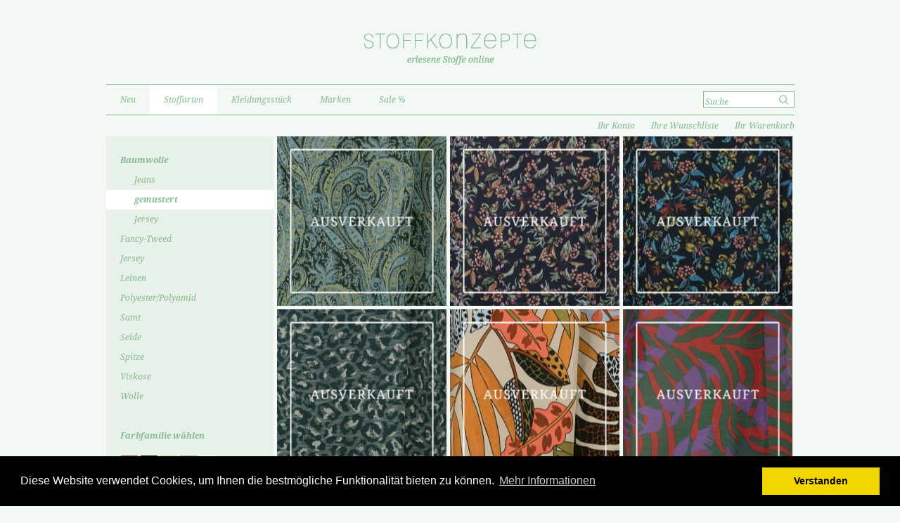

--- FILE ---
content_type: text/html; charset=UTF-8
request_url: https://stoffkonzepte.de/stoffarten/baumwolle/unterkategorie-1.html?&dx_cid%5B%5D=38
body_size: 7586
content:
<!DOCTYPE html PUBLIC "-//W3C//DTD XHTML 1.0 Strict//EN" "http://www.w3.org/TR/xhtml1/DTD/xhtml1-strict.dtd">
<html xmlns="http://www.w3.org/1999/xhtml" xml:lang="de" lang="de">
    <head>
        <meta http-equiv="Content-Type" content="text/html; charset=utf-8" />
<title>gemustert - Baumwolle - Stoffarten</title>
<meta name="description" content="" />
<meta name="keywords" content="" />
<meta name="robots" content="INDEX,FOLLOW" />
<link rel="icon" href="https://stoffkonzepte.de/skin/frontend/stoffkonzepte/default/favicon.ico" type="image/x-icon" />
<link rel="shortcut icon" href="https://stoffkonzepte.de/skin/frontend/stoffkonzepte/default/favicon.ico" type="image/x-icon" />
<!--[if lt IE 7]>
<script type="text/javascript">
//<![CDATA[
    var BLANK_URL = 'https://stoffkonzepte.de/js/blank.html';
    var BLANK_IMG = 'https://stoffkonzepte.de/js/spacer.gif';
//]]>
</script>
<![endif]-->
<link rel="stylesheet" type="text/css" href="https://stoffkonzepte.de/skin/frontend/stoffkonzepte/default/css/grid.css" media="all" />
<link rel="stylesheet" type="text/css" href="https://stoffkonzepte.de/skin/frontend/stoffkonzepte/default/css/style.css" media="all" />
<link rel="stylesheet" type="text/css" href="https://stoffkonzepte.de/skin/frontend/stoffkonzepte/default/css/print.css" media="print" />
<script type="text/javascript" src="https://stoffkonzepte.de/js/prototype/prototype.js"></script>
<script type="text/javascript" src="https://stoffkonzepte.de/js/lib/ccard.js"></script>
<script type="text/javascript" src="https://stoffkonzepte.de/js/prototype/validation.js"></script>
<script type="text/javascript" src="https://stoffkonzepte.de/js/scriptaculous/builder.js"></script>
<script type="text/javascript" src="https://stoffkonzepte.de/js/scriptaculous/effects.js"></script>
<script type="text/javascript" src="https://stoffkonzepte.de/js/scriptaculous/dragdrop.js"></script>
<script type="text/javascript" src="https://stoffkonzepte.de/js/scriptaculous/controls.js"></script>
<script type="text/javascript" src="https://stoffkonzepte.de/js/scriptaculous/slider.js"></script>
<script type="text/javascript" src="https://stoffkonzepte.de/js/varien/js.js"></script>
<script type="text/javascript" src="https://stoffkonzepte.de/js/varien/form.js"></script>
<script type="text/javascript" src="https://stoffkonzepte.de/js/varien/menu.js"></script>
<script type="text/javascript" src="https://stoffkonzepte.de/js/mage/translate.js"></script>
<script type="text/javascript" src="https://stoffkonzepte.de/js/mage/cookies.js"></script>
<script type="text/javascript" src="https://stoffkonzepte.de/js/stoffkonzepte/dx.js"></script>
 <!--[if lt IE 10]> <link href="https://stoffkonzepte.de/skin/frontend/stoffkonzepte/default/css/ie9.css" rel="stylesheet" type="text/css" media="all" /> <![endif]--> 
<script type="text/javascript">
//<![CDATA[
Mage.Cookies.path     = '/';
Mage.Cookies.domain   = '.stoffkonzepte.de';
//]]>
</script>

<script type="text/javascript">
//<![CDATA[
optionalZipCountries = ["IE","PA","HK","MO"];
//]]>
</script>
<script type="text/javascript">//<![CDATA[
        var Translator = new Translate({"HTML tags are not allowed":"HTML-Tags sind nicht erlaubt","Please select an option.":"Bitte w\u00e4hlen Sie eine Option.","This is a required field.":"Bitte &uuml;berpr&uuml;fen Sie Ihre Eingabe.","Please enter a valid number in this field.":"Bitte geben Sie eine g\u00fcltige Nummer in dieses Feld ein.","The value is not within the specified range.":"Der Wert ist nicht innerhalb des erlaubten Bereichs.","Please use numbers only in this field. Please avoid spaces or other characters such as dots or commas.":"Bitte nur Ziffern in diesem Feld verwenden. Vermeiden Sie Leerzeichen oder andere Zeichen (z. B. Punkt oder Komma).","Please use letters only (a-z or A-Z) in this field.":"Bitte nur Buchstaben (a-z oder A-Z) in diesem Feld verwenden.","Please use only letters (a-z), numbers (0-9) or underscore(_) in this field, first character should be a letter.":"Bitte nur Buchstaben (a-z), Ziffern (0-9) oder Unterstriche (_) in diesem Feld verwenden, das erste Zeichen muss ein Buchstabe sein.","Please use only letters (a-z or A-Z) or numbers (0-9) only in this field. No spaces or other characters are allowed.":"Bitte nur Buchstaben (a-z oder A-Z) oder Ziffern (0-9) in diesem Feld verwenden. Leerzeichen oder andere Zeichen sind nicht erlaubt.","Please use only letters (a-z or A-Z) or numbers (0-9) or spaces and # only in this field.":"Bitte nur Buchstaben (a-z oder A-Z), Ziffern (0-9), Leerzeichen oder # f\u00fcr dieses Feld verwenden.","Please enter a valid phone number. For example (123) 456-7890 or 123-456-7890.":"Bitte geben Sie eine g\u00fcltige Telefonnummer ein. Zum Beispiel (123) 456-7890 oder 123-456-7890.","Please enter a valid fax number. For example (123) 456-7890 or 123-456-7890.":"Bitte tragen Sie eine g\u00fcltige Faxnummer ein. Zum Beispiel (123) 456-7890 oder 123-456-7890.","Please enter a valid date.":"Bitte geben Sie ein g\u00fcltiges Datum ein.","Please enter a valid email address. For example johndoe@domain.com.":"Bitte geben Sie eine g\u00fcltige E-Mail Adresse ein. Zum Beispiel johndoe@domain.de.","Please use only visible characters and spaces.":"Bitte nur sichtbare Zeichen verwenden.","Please enter 6 or more characters. Leading or trailing spaces will be ignored.":"Bitte geben Sie 6 oder mehr Zeichen ein. Leerzeichen am Anfang oder Ende der Zeichenkette werden entfernt.","Please enter 7 or more characters. Password should contain both numeric and alphabetic characters.":"Bitte geben Sie 7 oder mehr Zeichen ein. Ein Passwort sollte sowohl aus Ziffern wie aus Buchstaben bestehen.","Please make sure your passwords match.":"Bitte stellen Sie sicher, dass die beiden Passworte identisch sind.","Please enter a valid URL. Protocol is required (http:\/\/, https:\/\/ or ftp:\/\/)":"Bitte geben Sie eine g\u00fcltige URL ein. M\u00f6gliche Protokolle (http:\/\/, https:\/\/ or ftp:\/\/)","Please enter a valid URL. For example http:\/\/www.example.com or www.example.com":"Bitte geben Sie eine g\u00fcltige URL ein. Zum Beispiel http:\/\/www.beispiel.de oder www.beispiel.de","Please enter a valid URL Key. For example \"example-page\", \"example-page.html\" or \"anotherlevel\/example-page\".":"Bitte geben Sie einen g\u00fcltigen URL-Bezeichner ein. Zum Beispiel \"beispiel-seite\", \"beispiel-seite.html\" or \"unterverzeichnis\/beispiel-seite\".","Please enter a valid XML-identifier. For example something_1, block5, id-4.":"Bitte geben Sie einen g\u00fcltigen XML-Identifizierer an. Zum Beispiel irgendetwas_1, block5, id-4.","Please enter a valid social security number. For example 123-45-6789.":"Bitte geben Sie eine g\u00fcltige Sozialversicherungsnummer ein. Zum Beispiel 123-45-6789.","Please enter a valid zip code. For example 90602 or 90602-1234.":"Bitte geben Sie eine g\u00fcltige Postleitzahl ein. Zum Beispiel 21335.","Please enter a valid zip code.":"Bitte geben Sie eine g\u00fcltige Postleitzahl ein.","Please use this date format: dd\/mm\/yyyy. For example 17\/03\/2006 for the 17th of March, 2006.":"Bitte verwenden Sie dieses Datumsformat: tt\/mm\/jjjj. Zum Beispiel 17\/03\/2006 f\u00fcr den 17. M\u00e4rz 2006.","Please enter a valid $ amount. For example $100.00.":"Bitte geben Sie einen g\u00fcltigen Betrag ein. Zum Beispiel 100,00 \u20ac.","Please select one of the above options.":"Bitte w\u00e4hlen Sie eine der oberen Optionen.","Please select one of the options.":"Bitte w\u00e4hlen Sie eine der Optionen.","Please select State\/Province.":"Bitte Land\/Bundesland w\u00e4hlen.","Please enter a number greater than 0 in this field.":"Bitte geben Sie eine Zahl gr\u00f6\u00dfer 0 in dieses Feld ein.","Please enter a number 0 or greater in this field.":"Bitte tragen Sie eine Zahl gr\u00f6\u00dfer\/gleich 0 in dieses Feld ein.","Please enter a valid credit card number.":"Bitte geben Sie eine g\u00fcltige Kreditkartennummer ein.","Credit card number does not match credit card type.":"Kreditkartennummer entspricht nicht Kreditkartentyp.","Card type does not match credit card number.":"Kreditkartenart entspricht nicht der angegeben Kreditkartennummer.","Incorrect credit card expiration date.":"Falsches Kreditkarten Ablaufdatum.","Please enter a valid credit card verification number.":"Bitte tragen Sie eine g\u00fcltige Kreditkarten-Pr\u00fcfnummer ein.","Please use only letters (a-z or A-Z), numbers (0-9) or underscore(_) in this field, first character should be a letter.":"Bitte nur Buchstaben (a-z oder A-Z), Ziffern (0-9) oder Unterstriche (_) in diesem Feld verwenden, das erste Zeichen muss ein Buchstabe sein.","Please input a valid CSS-length. For example 100px or 77pt or 20em or .5ex or 50%.":"Bitte geben Sie eine g\u00fcltige CSS-L\u00e4nge an. Beispielsweise 100px, 77pt, 20em, .5ex oder 50%.","Text length does not satisfy specified text range.":"Text L\u00e4nge entspricht nicht der gesetzten Bereichs.","Please enter a number lower than 100.":"Bitte tragen Sie keine Zahl gr\u00f6\u00dfer\/gleich 100 in dieses Feld ein.","Please select a file":"Bitte w\u00e4hlen Sie eine Datei","Please enter issue number or start date for switch\/solo card type.":"Bitte geben Sie eine Vorgangsnummer oder ein Startdatum switch\/solo Karten an.","Please wait, loading...":"Bitte warten, wird geladen\u2026","This date is a required value.":"Das Datum ist eine ben\u00f6tigte Angabe.","Please enter a valid day (1-%d).":"Bitte geben Sie einen g\u00fcltigen Tag (1-%d) an.","Please enter a valid month (1-12).":"Bitte geben Sie einen g\u00fcltigen Monat (1-12) an.","Please enter a valid year (1900-%d).":"Bitte geben Sie ein g\u00fcltiges Jahr (1900-%d) an.","Please enter a valid full date":"Bitte geben Sie eine vollst\u00e4ndiges, g\u00fcltiges Datum an","Please enter a valid date between %s and %s":"Bitte geben Sie ein g\u00fcltiges Datum zwischen dem %s und %s an","Please enter a valid date equal to or greater than %s":"Bitte geben Sie ein g\u00fcltiges Datum am oder nach dem %s an","Please enter a valid date less than or equal to %s":"Bitte geben Sie ein g\u00fcltiges Datum am oder vor dem %s an","Complete":"Vollst\u00e4ndig","Add Products":"Artikel hinzuf\u00fcgen","Please choose to register or to checkout as a guest":"Bitte registrieren Sie sich, oder gehen Sie als Gast zur Kasse","Your order cannot be completed at this time as there is no shipping methods available for it. Please make necessary changes in your shipping address.":"Ihre Bestellung kann momentan nicht abgeschlossen werden, da keine Versandarten daf\u00fcr verf\u00fcgbar sind.","Please specify payment method.":"Bitte bestimmen Sie die Bezahlmethode.","Your order cannot be completed at this time as there is no payment methods available for it.":"Ihre Bestellung kann momentan nicht abgeschlossen werden, da keine Bezahlmethoden daf\u00fcr verf\u00fcgbar sind."});
        //]]></script> <!--f97b7f15cb41dc77d4446bc048dd44ea--> 
<script src="//cdnjs.cloudflare.com/ajax/libs/cookieconsent2/3.0.3/cookieconsent.min.js"></script>
<script>
window.addEventListener("load", function(){
window.cookieconsent.initialise({
  "palette": {
    "popup": {
      "background": "#000"
    },
    "button": {
      "background": "#f1d600"
    }
  },
  "content": {
    "message": "Diese Website verwendet Cookies, um Ihnen die bestmögliche Funktionalität bieten zu können.",
    "dismiss": "Verstanden",
    "link": "Mehr Informationen",
    "href": "https://stoffkonzepte.de/datenschutz/"
  }
})});
</script>
 
    </head>
    <body class=" catalog-category-view categorypath-stoffarten-baumwolle-unterkategorie-1-html category-unterkategorie-1">
                <div id="page-wrapper">
            <div class="container_12" id="page-container">
                <div id="page-logo">
    <a href="https://stoffkonzepte.de/"><img src="/skin/frontend/stoffkonzepte/default/images/logo.png" alt="" /></a>
</div>
<div class="grid_12" id="page-navline">
    <div class="grid_10 no-margin-left" id="page-navline-menu">
        <ul id="nav" class="dropdown dropdown-horizontal">
    <li  class="level0 nav-1 first level-top"><a href="https://stoffkonzepte.de/neu.html"  class="level-top" ><span>Neu</span></a></li><li  class="level0 nav-2 active level-top parent"><a href="https://stoffkonzepte.de/stoffarten.html"  class="level-top" ><span>Stoffarten</span></a><ul class="level0"><li  class="level1 nav-2-1 first active parent"><a href="https://stoffkonzepte.de/stoffarten/baumwolle.html" ><span>Baumwolle</span></a><ul class="level1"><li  class="level2 nav-2-1-1 first"><a href="https://stoffkonzepte.de/stoffarten/baumwolle/jeans.html" ><span>Jeans</span></a></li><li  class="level2 nav-2-1-2 active"><a href="https://stoffkonzepte.de/stoffarten/baumwolle/unterkategorie-1.html" ><span>gemustert</span></a></li><li  class="level2 nav-2-1-3 last"><a href="https://stoffkonzepte.de/stoffarten/baumwolle/unterkategorie-2.html" ><span>Jersey</span></a></li></ul></li><li  class="level1 nav-2-2"><a href="https://stoffkonzepte.de/stoffarten/tweed.html" ><span>Fancy-Tweed</span></a></li><li  class="level1 nav-2-3"><a href="https://stoffkonzepte.de/stoffarten/jersey-2236.html" ><span>Jersey</span></a></li><li  class="level1 nav-2-4"><a href="https://stoffkonzepte.de/stoffarten/leinen-2229.html" ><span>Leinen</span></a></li><li  class="level1 nav-2-5"><a href="https://stoffkonzepte.de/stoffarten/polyester.html" ><span>Polyester/Polyamid</span></a></li><li  class="level1 nav-2-6"><a href="https://stoffkonzepte.de/stoffarten/samt.html" ><span>Samt</span></a></li><li  class="level1 nav-2-7 parent"><a href="https://stoffkonzepte.de/stoffarten/seide.html" ><span>Seide</span></a><ul class="level1"><li  class="level2 nav-2-7-1 first last"><a href="https://stoffkonzepte.de/stoffarten/seide/gemustert.html" ><span>gemustert</span></a></li></ul></li><li  class="level1 nav-2-8"><a href="https://stoffkonzepte.de/stoffarten/kategorie-spitze.html" ><span>Spitze</span></a></li><li  class="level1 nav-2-9"><a href="https://stoffkonzepte.de/stoffarten/viskose.html" ><span>Viskose</span></a></li><li  class="level1 nav-2-10 last parent"><a href="https://stoffkonzepte.de/stoffarten/wolle.html" ><span>Wolle</span></a><ul class="level1"><li  class="level2 nav-2-10-1 first last"><a href="https://stoffkonzepte.de/stoffarten/wolle/wolle-unterkategorie.html" ><span>Cashmere</span></a></li></ul></li></ul></li><li  class="level0 nav-3 level-top parent"><a href="https://stoffkonzepte.de/kleidungsstuck.html"  class="level-top" ><span>Kleidungsstück</span></a><ul class="level0"><li  class="level1 nav-3-1 first"><a href="https://stoffkonzepte.de/kleidungsstuck/blazer.html" ><span>Blazer</span></a></li><li  class="level1 nav-3-2"><a href="https://stoffkonzepte.de/kleidungsstuck/hemd-und-bluse.html" ><span>Hemd und Bluse</span></a></li><li  class="level1 nav-3-3"><a href="https://stoffkonzepte.de/kleidungsstuck/kleid.html" ><span>Kleid</span></a></li><li  class="level1 nav-3-4"><a href="https://stoffkonzepte.de/kleidungsstuck/hose.html" ><span>Hose</span></a></li><li  class="level1 nav-3-5 parent"><a href="https://stoffkonzepte.de/kleidungsstuck/mantel-und-jacke.html" ><span>Mantel und Jacke</span></a><ul class="level1"><li  class="level2 nav-3-5-1 first"><a href="https://stoffkonzepte.de/kleidungsstuck/mantel-und-jacke/wollmantel.html" ><span>Wollmantel</span></a></li><li  class="level2 nav-3-5-2"><a href="https://stoffkonzepte.de/kleidungsstuck/mantel-und-jacke/high-tech.html" ><span>High-Tech</span></a></li><li  class="level2 nav-3-5-3 last"><a href="https://stoffkonzepte.de/kleidungsstuck/mantel-und-jacke/trenchcoat-und-parka.html" ><span>Trenchcoat und Parka</span></a></li></ul></li><li  class="level1 nav-3-6"><a href="https://stoffkonzepte.de/kleidungsstuck/rock.html" ><span>Rock</span></a></li><li  class="level1 nav-3-7"><a href="https://stoffkonzepte.de/kleidungsstuck/schal-tuch.html" ><span>Schal/Tuch</span></a></li><li  class="level1 nav-3-8 last"><a href="https://stoffkonzepte.de/kleidungsstuck/shirt.html" ><span>Shirt/Top</span></a></li></ul></li><li  class="level0 nav-4 level-top parent"><a href="https://stoffkonzepte.de/marken.html"  class="level-top" ><span>Marken</span></a><ul class="level0"><li  class="level1 nav-4-1 first last"><a href="https://stoffkonzepte.de/marken/liberty.html" ><span>Liberty</span></a></li></ul></li><li  class="level0 nav-5 last level-top"><a href="https://stoffkonzepte.de/sale-21.html"  class="level-top" ><span>Sale %</span></a></li></ul>
        &nbsp;
    </div>        
    <div class="grid_2 no-margin-right" id="page-navline-searchbox">
        <!--<input type="text" name="search" />-->
        <form id="search_mini_form" action="https://stoffkonzepte.de/catalogsearch/result/" method="get">
    <div>
        <button type="submit" title="Suche"><!-- --></button>
        <input id="search" 
          type="text" 
          name="q"
          class="input-text" 
          maxlength="128"
          onfocus="if (this.value=='Suche') this.value='';"
          onblur="if (this.value=='') this.value='Suche'"
          value="Suche"
        />
    </div>
    </form>    </div>
</div>
<div class="grid_6" id="page-breadcrumb">
  <ul>
            <li class="home">
                    <a href="https://stoffkonzepte.de/" title="Zur Startseite">Home</a>
                            <span class="sepa">&gt;</span>
                </li>
            <li class="category5">
                    <a href="https://stoffkonzepte.de/stoffarten.html" title="">Stoffarten</a>
                            <span class="sepa">&gt;</span>
                </li>
            <li class="category16">
                    <a href="https://stoffkonzepte.de/stoffarten/baumwolle.html" title="">Baumwolle</a>
                            <span class="sepa">&gt;</span>
                </li>
            <li class="category21">
                    <strong>gemustert</strong>
                        </li>
    </ul>
<div class="clearer"><!-- --></div>
</div>
<div class="grid_6" id="page-subnavline">
      <ul>
                <li><a href="https://stoffkonzepte.de/customer/account/login/referer/aHR0cHM6Ly9zdG9mZmtvbnplcHRlLmRlL3N0b2ZmYXJ0ZW4vYmF1bXdvbGxlL3VudGVya2F0ZWdvcmllLTEuaHRtbD9keF9jaWQlNUIwJTVEPTM4/" id="page-header-actions-container-userlink">Ihr Konto</a></li>
        <li><a href="https://stoffkonzepte.de/wishlist">Ihre Wunschliste</a></li>
        <li><a href="https://stoffkonzepte.de/checkout/cart/" title="Derzeit 0 Artikel im Warenkorb">Ihr Warenkorb</a></li>
    </ul>
</div>
<div class="clear"><!-- --></div>                <div id="page-content">
                                            <noscript>
        <div class="global-site-notice noscript">
            <div class="notice-inner">
                <p>
                    <strong>JavaScript scheint in Ihrem Browser deaktiviert zu sein.</strong><br />
                    Sie müssen JavaScript in Ihrem Browser aktivieren, um alle Funktionen in diesem Shop nutzen zu können.                </p>
            </div>
        </div>
    </noscript>
                                        <div class="grid_3 grid-submenu">
                         

<ul class="catalog-list">
                                    <li class="active"><a href="https://stoffkonzepte.de/stoffarten/baumwolle.html" title="Baumwolle"><em>Baumwolle</em></a></li>
                                                                <ul>
                                            <li ><a href="https://stoffkonzepte.de/stoffarten/baumwolle/jeans.html" title="Jeans"><em>Jeans</em></a></li>
                                            <li class="active"><a href="https://stoffkonzepte.de/stoffarten/baumwolle/unterkategorie-1.html" title="gemustert"><em>gemustert</em></a></li>
                                            <li ><a href="https://stoffkonzepte.de/stoffarten/baumwolle/unterkategorie-2.html" title="Jersey"><em>Jersey</em></a></li>
                                        </ul>
                    
                                <li ><a href="https://stoffkonzepte.de/stoffarten/tweed.html" title="Fancy-Tweed"><em>Fancy-Tweed</em></a></li>
                                <li ><a href="https://stoffkonzepte.de/stoffarten/jersey-2236.html" title="Jersey"><em>Jersey</em></a></li>
                                <li ><a href="https://stoffkonzepte.de/stoffarten/leinen-2229.html" title="Leinen"><em>Leinen</em></a></li>
                                <li ><a href="https://stoffkonzepte.de/stoffarten/polyester.html" title="Polyester/Polyamid"><em>Polyester/Polyamid</em></a></li>
                                <li ><a href="https://stoffkonzepte.de/stoffarten/samt.html" title="Samt"><em>Samt</em></a></li>
                                <li ><a href="https://stoffkonzepte.de/stoffarten/seide.html" title="Seide"><em>Seide</em></a></li>
                                <li ><a href="https://stoffkonzepte.de/stoffarten/kategorie-spitze.html" title="Spitze"><em>Spitze</em></a></li>
                                <li ><a href="https://stoffkonzepte.de/stoffarten/viskose.html" title="Viskose"><em>Viskose</em></a></li>
                                <li ><a href="https://stoffkonzepte.de/stoffarten/wolle.html" title="Wolle"><em>Wolle</em></a></li>
                                    </ul>


<div class="color-selector">
    <p>Farbfamilie w&auml;hlen</p>
    <ul class="color-selector-list">
                                                                                        <li ><a href="https://stoffkonzepte.de/stoffarten/baumwolle/unterkategorie-1.html?&amp;dx_cid[]=38&amp;dx_cid[]=31" style="background-color: #83451E"  title="Braun"><!-- --></a></li>
                                                                                <li ><a href="https://stoffkonzepte.de/stoffarten/baumwolle/unterkategorie-1.html?&amp;dx_cid[]=38&amp;dx_cid[]=30" style="background-color: #000000"  title="Schwarz"><!-- --></a></li>
                                                                                <li ><a href="https://stoffkonzepte.de/stoffarten/baumwolle/unterkategorie-1.html?&amp;dx_cid[]=38&amp;dx_cid[]=32" style="background-color: #E6C28B"  title="Beige"><!-- --></a></li>
                                                                                <li ><a href="https://stoffkonzepte.de/stoffarten/baumwolle/unterkategorie-1.html?&amp;dx_cid[]=38&amp;dx_cid[]=33" style="background-color: #9F9D9B"  title="Grau"><!-- --></a></li>
                                                                                <li ><a href="https://stoffkonzepte.de/stoffarten/baumwolle/unterkategorie-1.html?&amp;dx_cid[]=38&amp;dx_cid[]=34" style="background-color: #FFFFFF"  title="Weiß"><!-- --></a></li>
                                                                                <li ><a href="https://stoffkonzepte.de/stoffarten/baumwolle/unterkategorie-1.html?&amp;dx_cid[]=38&amp;dx_cid[]=35" style="background-color: #00C1A6"  title="Türkis"><!-- --></a></li>
                                                                                <li ><a href="https://stoffkonzepte.de/stoffarten/baumwolle/unterkategorie-1.html?&amp;dx_cid[]=38&amp;dx_cid[]=36" style="background-color: #007EC2"  title="Blau"><!-- --></a></li>
                                                                                <li ><a href="https://stoffkonzepte.de/stoffarten/baumwolle/unterkategorie-1.html?&amp;dx_cid[]=38&amp;dx_cid[]=37" style="background-color: #29BC4E"  title="Hellgrün"><!-- --></a></li>
                                                                                <li class="selected"><a href="https://stoffkonzepte.de/stoffarten/baumwolle/unterkategorie-1.html?" style="background-color: #007B3C"  title="Grün"><!-- --></a></li>
                                                                                <li ><a href="https://stoffkonzepte.de/stoffarten/baumwolle/unterkategorie-1.html?&amp;dx_cid[]=38&amp;dx_cid[]=39" style="background-color: #F9ED54"  title="Gelb"><!-- --></a></li>
                                                                                <li ><a href="https://stoffkonzepte.de/stoffarten/baumwolle/unterkategorie-1.html?&amp;dx_cid[]=38&amp;dx_cid[]=40" style="background-color: #FF6400"  title="Orange"><!-- --></a></li>
                                                                                <li ><a href="https://stoffkonzepte.de/stoffarten/baumwolle/unterkategorie-1.html?&amp;dx_cid[]=38&amp;dx_cid[]=41" style="background-color: #FF1602"  title="Rot"><!-- --></a></li>
                                                                                <li ><a href="https://stoffkonzepte.de/stoffarten/baumwolle/unterkategorie-1.html?&amp;dx_cid[]=38&amp;dx_cid[]=42" style="background-color: #F63E8D"  title="Pink"><!-- --></a></li>
                                                                                <li ><a href="https://stoffkonzepte.de/stoffarten/baumwolle/unterkategorie-1.html?&amp;dx_cid[]=38&amp;dx_cid[]=29" style="background-color: #71368B"  title="Lila"><!-- --></a></li>
                                                                                <li ><a href="https://stoffkonzepte.de/stoffarten/baumwolle/unterkategorie-1.html?&amp;dx_cid[]=38&amp;dx_cid[]=81" style="background-color: transparent" id="color-icon-all-colors" title="Gemustert"><!-- --></a></li>
                        </ul>
    <div class="clear"><!-- --></div>
    <p id="color-selector-reset"><a href="https://stoffkonzepte.de/stoffarten/baumwolle/unterkategorie-1.html">zur&uuml;cksetzen</a></p>
</div>
<div class="block block-banner">
    <div class="block-content">
                    <img src="https://stoffkonzepte.de/skin/frontend/stoffkonzepte/default/" title="" alt="" />
            </div>
</div>
                    </div>
                    <div class="grid_9 no-margin">
                        <div class="page-title category-title">
        <h1>gemustert</h1>
</div>




    
        
    <ul class="product-list">
                                        <li >
                <a href="https://stoffkonzepte.de/stoffarten/baumwolle/unterkategorie-1/felix-and-isabelle-2379.html" class="grid_3  no-margin-left " style="background-image: url('https://stoffkonzepte.de/media/catalog/product/cache/1/small_image/250x250/17f82f742ffe127f42dca9de82fb58b1/0/0/00111-a_felix_and_isabelle_paiseleymuster_tana_lawn_baumwolle_liberty_london_gru_n_olive_stoffkonzepte.de_stoffe_online_kaufenpaisleymuster_.jpg')" title="Felix and Isabelle">
                    <span class="item-overlay item-sold">
                        <span class="detail">
                            <b>Felix and Isabelle</b><br />
                                                            
                                            34,00 €                                    
                        
        
                        pro lfm<br /><span class="list-sku">(Artikelnr.: 00111-A)</span><span class="taxline" style="display: none;">(inkl. 19% MwSt., zzgl. Versandkosten
                )</span>                        </span>
                    </span>
                </a>
            </li>
                                                        <li >
                <a href="https://stoffkonzepte.de/stoffarten/baumwolle/unterkategorie-1/bitter-sweet.html" class="grid_3 " style="background-image: url('https://stoffkonzepte.de/media/catalog/product/cache/1/small_image/250x250/17f82f742ffe127f42dca9de82fb58b1/0/2/02123_c_liberty_fabrics._100_baumwolle_tana_lawn_braun_orange_gemustert_stoffkonzepte.de_stoffe_online_kaufen_blusenstoff_kleiderstoff.jpg')" title="Bitter Sweet">
                    <span class="item-overlay item-sold">
                        <span class="detail">
                            <b>Bitter Sweet</b><br />
                                
                    
                
                
                    <em>34,00 €</em>
                
            

                        
                
                
                    25,00 €                
            
                    
    
        
                        pro lfm<br /><span class="list-sku">(Artikelnr.: 02123-C)</span><span class="taxline" style="display: none;">(inkl. 19% MwSt., zzgl. Versandkosten
                )</span>                        </span>
                    </span>
                </a>
            </li>
                                            <li >
                <a href="https://stoffkonzepte.de/stoffarten/baumwolle/unterkategorie-1/bitter-sweet-2373.html" class="grid_3  no-margin-right " style="background-image: url('https://stoffkonzepte.de/media/catalog/product/cache/1/small_image/250x250/17f82f742ffe127f42dca9de82fb58b1/0/2/02123_a_liberty_fabrics._100_baumwolle_tana_lawn_bunt_farbig_gemustert_stoffkonzepte.de_stoffe_online_kaufen_blusenstoff_kleiderstoff_.jpg')" title="Bitter Sweet">
                    <span class="item-overlay item-sold">
                        <span class="detail">
                            <b>Bitter Sweet</b><br />
                                
                    
                
                
                    <em>34,00 €</em>
                
            

                        
                
                
                    25,00 €                
            
                    
    
        
                        pro lfm<br /><span class="list-sku">(Artikelnr.: 02123-A)</span><span class="taxline" style="display: none;">(inkl. 19% MwSt., zzgl. Versandkosten
                )</span>                        </span>
                    </span>
                </a>
            </li>
                                                                                <li >
                <a href="https://stoffkonzepte.de/stoffarten/baumwolle/unterkategorie-1/jacquardjersey-2464.html" class="grid_3  no-margin-left " style="background-image: url('https://stoffkonzepte.de/media/catalog/product/cache/1/small_image/250x250/17f82f742ffe127f42dca9de82fb58b1/e/d/ed-6119-761_jacquardjersey_animaldesign_baumwolljersey_stoffkonzepte.de_stoffe_online_kaufen_gru_n_.jpg')" title="Jacquardjersey">
                    <span class="item-overlay item-sold">
                        <span class="detail">
                            <b>Jacquardjersey</b><br />
                                
                    
                
                
                    <em>33,00 €</em>
                
            

                        
                
                
                    19,80 €                
            
                    
    
        
                        pro lfm<br /><span class="list-sku">(Artikelnr.: ED-6119-761)</span><span class="taxline" style="display: none;">(inkl. 19% MwSt., zzgl. Versandkosten
                )</span>                        </span>
                    </span>
                </a>
            </li>
                                                                                                        <li >
                <a href="https://stoffkonzepte.de/stoffarten/baumwolle/unterkategorie-1/baumwollpopeline-2474.html" class="grid_3 " style="background-image: url('https://stoffkonzepte.de/media/catalog/product/cache/1/small_image/250x250/17f82f742ffe127f42dca9de82fb58b1/t/x/tx-3139-756_baumwollpopeline_gemustert_stoffkonzepte_stoffe_online_kaufen_kleiderstoff_braun_rose_gru_n_.jpg')" title="Baumwollpopeline">
                    <span class="item-overlay item-sold">
                        <span class="detail">
                            <b>Baumwollpopeline</b><br />
                                
                    
                
                
                    <em>29,00 €</em>
                
            

                        
                
                
                    20,30 €                
            
                    
    
        
                        pro lfm<br /><span class="list-sku">(Artikelnr.: TX-3139-756)</span><span class="taxline" style="display: none;">(inkl. 19% MwSt., zzgl. Versandkosten
                )</span>                        </span>
                    </span>
                </a>
            </li>
                                                                    <li >
                <a href="https://stoffkonzepte.de/stoffarten/baumwolle/unterkategorie-1/batist-2503.html" class="grid_3  no-margin-right " style="background-image: url('https://stoffkonzepte.de/media/catalog/product/cache/1/small_image/250x250/17f82f742ffe127f42dca9de82fb58b1/t/x/tx-3140-286_batist_seide_baumwolle_gemustert_animalprint_stoffkonzepte.de_stoffe_online_kaufen_blusenstoff_kleiderstoff.jpg')" title="Batist">
                    <span class="item-overlay item-sold">
                        <span class="detail">
                            <b>Batist</b><br />
                                                            
                                            33,00 €                                    
                        
        
                        pro lfm<br /><span class="list-sku">(Artikelnr.: TX-3140-286)</span><span class="taxline" style="display: none;">(inkl. 19% MwSt., zzgl. Versandkosten
                )</span>                        </span>
                    </span>
                </a>
            </li>
                                                                                                        <li >
                <a href="https://stoffkonzepte.de/stoffarten/baumwolle/unterkategorie-1/stickspitze-2527.html" class="grid_3  no-margin-left " style="background-image: url('https://stoffkonzepte.de/media/catalog/product/cache/1/small_image/250x250/17f82f742ffe127f42dca9de82fb58b1/e/d/ed-9159-832_stickspitze_oliv_baumwolle_lochstickerei_stoffkonzepte.de_stoffe_online_kaufen_kleiderstoff_.jpg')" title="Stickspitze">
                    <span class="item-overlay item-sold">
                        <span class="detail">
                            <b>Stickspitze</b><br />
                                
                    
                
                
                    <em>29,00 €</em>
                
            

                        
                
                
                    17,40 €                
            
                    
    
        
                        pro lfm<br /><span class="list-sku">(Artikelnr.: ED-9159-832)</span><span class="taxline" style="display: none;">(inkl. 19% MwSt., zzgl. Versandkosten
                )</span>                        </span>
                    </span>
                </a>
            </li>
                                                                    <li >
                <a href="https://stoffkonzepte.de/stoffarten/baumwolle/unterkategorie-1/baumwolle-2538.html" class="grid_3 " style="background-image: url('https://stoffkonzepte.de/media/catalog/product/cache/1/small_image/250x250/17f82f742ffe127f42dca9de82fb58b1/t/a/ta-6416-059_baumwolle_bedruckt_gelb_schilffarben_bla_tter_kleiderstoff_stoffkonzepte.de_stoffe_online_kaufen_.jpg')" title="Baumwolle">
                    <span class="item-overlay item-sold">
                        <span class="detail">
                            <b>Baumwolle</b><br />
                                
                    
                
                
                    <em>35,00 €</em>
                
            

                        
                
                
                    21,00 €                
            
                    
    
        
                        pro lfm<br /><span class="list-sku">(Artikelnr.: TA-6416-059)</span><span class="taxline" style="display: none;">(inkl. 19% MwSt., zzgl. Versandkosten
                )</span>                        </span>
                    </span>
                </a>
            </li>
                                                                    <li >
                <a href="https://stoffkonzepte.de/stoffarten/baumwolle/unterkategorie-1/wiltshire-2074.html" class="grid_3  no-margin-right " style="background-image: url('https://stoffkonzepte.de/media/catalog/product/cache/1/small_image/250x250/17f82f742ffe127f42dca9de82fb58b1/9/0/9009-c_wiltshire_stoffkonzepte.de_stoffe_online_kaufen_tana_lawn_baumwolle_liberty_london_gru_n_gemustert_.jpg')" title="Wiltshire">
                    <span class="item-overlay item-sold">
                        <span class="detail">
                            <b>Wiltshire</b><br />
                                                            
                                            34,00 €                                    
                        
        
                        pro lfm<br /><span class="list-sku">(Artikelnr.: 9009-C)</span><span class="taxline" style="display: none;">(inkl. 19% MwSt., zzgl. Versandkosten
                )</span>                        </span>
                    </span>
                </a>
            </li>
                                                                                                                                                                                                                                                                    <li >
                <a href="https://stoffkonzepte.de/stoffarten/baumwolle/unterkategorie-1/ramble.html" class="grid_3  no-margin-left " style="background-image: url('https://stoffkonzepte.de/media/catalog/product/cache/1/small_image/250x250/17f82f742ffe127f42dca9de82fb58b1/8/1/8125-a_liberty_london_tana_lawn_baumwolle_gru_n_gemustert_stoffkonzepte.de_stoffe_online_kaufen_blusenstoff_.jpg')" title="Ramble">
                    <span class="item-overlay item-sold">
                        <span class="detail">
                            <b>Ramble</b><br />
                                
                    
                
                
                    <em>34,00 €</em>
                
            

                        
                
                
                    25,00 €                
            
                    
    
        
                        pro lfm<br /><span class="list-sku">(Artikelnr.: 8125-A)</span><span class="taxline" style="display: none;">(inkl. 19% MwSt., zzgl. Versandkosten
                )</span>                        </span>
                    </span>
                </a>
            </li>
                                            <li >
                <a href="https://stoffkonzepte.de/stoffarten/baumwolle/unterkategorie-1/heidi-meadow.html" class="grid_3 " style="background-image: url('https://stoffkonzepte.de/media/catalog/product/cache/1/small_image/250x250/17f82f742ffe127f42dca9de82fb58b1/8/1/8139-b_heidi_meadow_liberty_london_baumwolle_gemustert_stoffkonzepte.de_stoffe_online_kaufen_blumenmuster_rot_blau_.jpg')" title="Heidi Meadow">
                    <span class="item-overlay item-sold">
                        <span class="detail">
                            <b>Heidi Meadow</b><br />
                                                            
                                            34,00 €                                    
                        
        
                        pro lfm<br /><span class="list-sku">(Artikelnr.: 8139-B)</span><span class="taxline" style="display: none;">(inkl. 19% MwSt., zzgl. Versandkosten
                )</span>                        </span>
                    </span>
                </a>
            </li>
                                                                                                                    <li >
                <a href="https://stoffkonzepte.de/stoffarten/baumwolle/unterkategorie-1/lee-manor-2317.html" class="grid_3  no-margin-right " style="background-image: url('https://stoffkonzepte.de/media/catalog/product/cache/1/small_image/250x250/17f82f742ffe127f42dca9de82fb58b1/0/0/00123-c_lee_manor_tana_lawn_liberty_london_gru_n_gold_stoffkonzepte.de_stoffe_online_kaufen_baumwolle_tana_lawn_.jpg')" title="Lee Manor">
                    <span class="item-overlay item-sold">
                        <span class="detail">
                            <b>Lee Manor</b><br />
                                
                    
                
                
                    <em>34,00 €</em>
                
            

                        
                
                
                    25,00 €                
            
                    
    
        
                        pro lfm<br /><span class="list-sku">(Artikelnr.: 00123-C)</span><span class="taxline" style="display: none;">(inkl. 19% MwSt., zzgl. Versandkosten
                )</span>                        </span>
                    </span>
                </a>
            </li>
                        </ul>
    <div class="clear"></div>
    
    

                    </div>
                    <div class="clear"><!-- --></div>        
                </div>
                <div class="grid_12" id="page-footer">
    <ul>
        <li><a href="https://stoffkonzepte.de/" title="Zur Startseite">Home</a></li>
        <li><a href="https://stoffkonzepte.de/ueber-uns/" title="Über uns">Über uns</a></li>
        <li><a href="https://stoffkonzepte.de/kontakt/" title="Kontakt">Kontakt</a></li>
        <!--<li><a href="https://stoffkonzepte.de/haeufig-gestellte-fragen/" title="FAQ">FAQ</a></li>-->
        <!--<li><a href="https://stoffkonzepte.de/glossar/" title="Glossar">Glossar</a></li>-->
        <li><a href="https://stoffkonzepte.de/zahlung-und-versand/" title="AGB">Zahlung und Versand</a></li>
        <li><a href="https://stoffkonzepte.de/agb/" title="AGB">AGB</a></li>
        <li><a href="https://stoffkonzepte.de/verbraucherinfo-widerruf-datenschutz/" title="Widerruf">Verbraucherinformationen</a></li>
        <li><a href="https://stoffkonzepte.de/datenschutz/" title="Datenschutz">Datenschutz</a></li>
        <li><a href="https://stoffkonzepte.de/impressum/" title="Impressum">Impressum</a></li>
        <li><a href="https://stoffkonzepte.de/" title="Zur Startseite">&copy; 2026 www.stoffkonzepte.de</a></li>
    </ul>
</div>
            </div>
        </div>
        <script> 
            var gaProperty = 'UA-50644541-1'; 
            var disableStr = 'ga-disable-' + gaProperty; 
            if (document.cookie.indexOf(disableStr + '=true') > -1) { 
                window[disableStr] = true;
            } 
            function gaOptout() { 
                document.cookie = disableStr + '=true; expires=Thu, 31 Dec 2099 23:59:59 UTC; path=/'; 
                window[disableStr] = true; 
                alert('Das Tracking ist jetzt deaktiviert'); 
            } 
            (function(i,s,o,g,r,a,m){i['GoogleAnalyticsObject']=r;i[r]=i[r]||function(){ 
                (i[r].q=i[r].q||[]).push(arguments)},i[r].l=1*new Date();a=s.createElement(o), 
                m=s.getElementsByTagName(o)[0];a.async=1;a.src=g;m.parentNode.insertBefore(a,m) 
            })(window,document,'script','https://www.google-analytics.com/analytics.js','ga'); 

            ga('create', 'UA-50644541-1', 'auto'); 
            ga('set', 'anonymizeIp', true); 
            ga('send', 'pageview'); 
        </script>
    </body>
</html>

--- FILE ---
content_type: application/javascript
request_url: https://stoffkonzepte.de/js/stoffkonzepte/dx.js
body_size: 344
content:
function dxFormatQty(el) {
    var dxQtyField = (el instanceof HTMLInputElement) ? el : document.getElementById(el);
    dxQtyValue = dxQtyField.value.replace(",", "."); 
    if(dxQtyValue.indexOf(".") != -1) {
        var x = parseFloat(dxQtyValue);
        var n = 1;
        var e = Math.pow(10, n);
        var k = (Math.round(x * e) / e).toString();
        if (k.indexOf('.') == -1) k += '.';
        k += e.toString().substring(1);
        dxQtyField.value = k.substring(0, k.indexOf('.') + n+1).replace(".", ",");
    }
    return true;   
}

function dxFormatQtyCart() {
    var els = document.getElementsByClassName("cart-qty");
    if(els.length > 0) {
        for(i = 0; i < els.length; i++) {
            if(els[i] instanceof HTMLInputElement) { 
                dxFormatQty(els[i]);    
            }    
        }
    }
    return true;
}

function dxClosePopup () {
    var el = document.getElementById("dx-message-wrapper");
    el.style.display = 'none';
    return false;
}